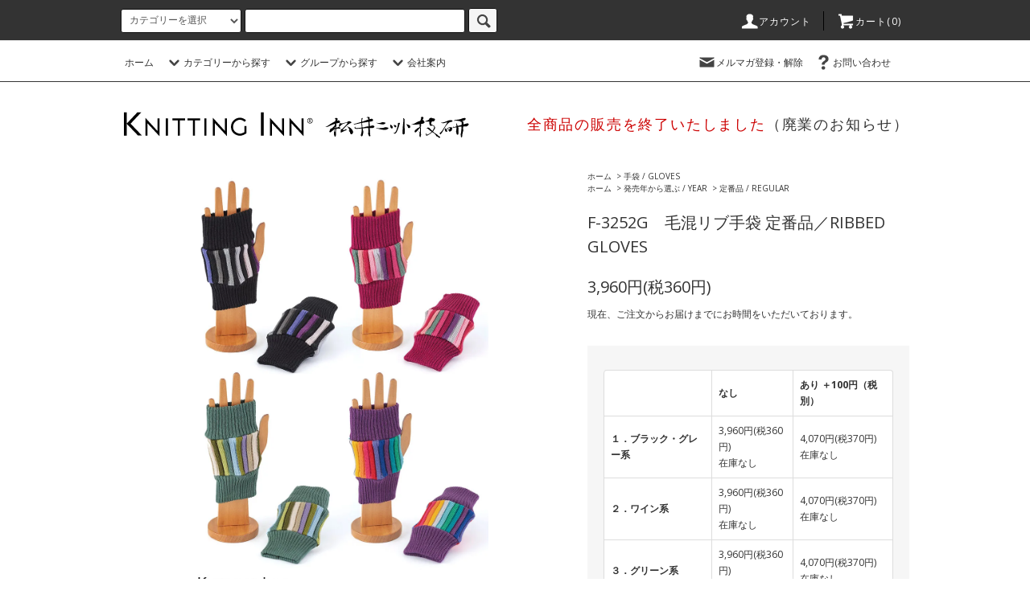

--- FILE ---
content_type: text/html; charset=EUC-JP
request_url: https://www.matsui-knit.com/?pid=107784326
body_size: 12731
content:
<!DOCTYPE html PUBLIC "-//W3C//DTD XHTML 1.0 Transitional//EN" "http://www.w3.org/TR/xhtml1/DTD/xhtml1-transitional.dtd">
<html xmlns:og="http://ogp.me/ns#" xmlns:fb="http://www.facebook.com/2008/fbml" xmlns:mixi="http://mixi-platform.com/ns#" xmlns="http://www.w3.org/1999/xhtml" xml:lang="ja" lang="ja" dir="ltr">
<head>
<meta http-equiv="content-type" content="text/html; charset=euc-jp" />
<meta http-equiv="X-UA-Compatible" content="IE=edge,chrome=1" />
<title>F-3252G　毛混リブ手袋 定番品／RIBBED GLOVES - KNITTING INN 　 松井ニット技研 </title>
<meta name="Keywords" content="F-3252G　毛混リブ手袋 定番品／RIBBED GLOVES,マフラー,ニット,スカーフ,松井,MoMA,美術館" />
<meta name="Description" content="（株）松井ニット技研。群馬県桐生市で明治40年より織物業と営んでいます。ニューヨーク近代美術館でオリジナル製品のマフラーが人気です。" />
<meta name="Author" content="" />
<meta name="Copyright" content="" />
<meta http-equiv="content-style-type" content="text/css" />
<meta http-equiv="content-script-type" content="text/javascript" />
<link rel="stylesheet" href="https://www.matsui-knit.com/css/framework/colormekit.css" type="text/css" />
<link rel="stylesheet" href="https://www.matsui-knit.com/css/framework/colormekit-responsive.css" type="text/css" />
<link rel="stylesheet" href="https://img11.shop-pro.jp/PA01292/576/css/17/index.css?cmsp_timestamp=20250307144625" type="text/css" />
<link rel="stylesheet" href="https://img11.shop-pro.jp/PA01292/576/css/17/product.css?cmsp_timestamp=20250307144625" type="text/css" />

<link rel="alternate" type="application/rss+xml" title="rss" href="https://www.matsui-knit.com/?mode=rss" />
<link rel="alternate" media="handheld" type="text/html" href="https://www.matsui-knit.com/?prid=107784326" />
<script type="text/javascript" src="//ajax.googleapis.com/ajax/libs/jquery/1.11.0/jquery.min.js" ></script>
<meta property="og:title" content="F-3252G　毛混リブ手袋 定番品／RIBBED GLOVES - KNITTING INN 　 松井ニット技研 " />
<meta property="og:description" content="（株）松井ニット技研。群馬県桐生市で明治40年より織物業と営んでいます。ニューヨーク近代美術館でオリジナル製品のマフラーが人気です。" />
<meta property="og:url" content="https://www.matsui-knit.com?pid=107784326" />
<meta property="og:site_name" content="KNITTING INN 　 松井ニット技研 " />
<meta property="og:image" content="https://img11.shop-pro.jp/PA01292/576/product/107784326.jpg?cmsp_timestamp=20221004172059"/>
<!-- Global site tag (gtag.js) - Google Analytics -->
<script async src="https://www.googletagmanager.com/gtag/js?id=GA_MEASUREMENT_ID"></script>
<script>
  window.dataLayer = window.dataLayer || [];
  function gtag(){dataLayer.push(arguments);}
  gtag('js', new Date());

  gtag('config', '250578599');
</script>
<script>
  var Colorme = {"page":"product","shop":{"account_id":"PA01292576","title":"KNITTING INN \u3000 \u677e\u4e95\u30cb\u30c3\u30c8\u6280\u7814 "},"basket":{"total_price":0,"items":[]},"customer":{"id":null},"inventory_control":"option","product":{"shop_uid":"PA01292576","id":107784326,"name":"F-3252G\u3000\u6bdb\u6df7\u30ea\u30d6\u624b\u888b \u5b9a\u756a\u54c1\uff0fRIBBED GLOVES","model_number":"F-3252G","stock_num":0,"sales_price":3600,"sales_price_including_tax":3960,"variants":[{"id":1,"option1_value":"\uff11\uff0e\u30d6\u30e9\u30c3\u30af\u30fb\u30b0\u30ec\u30fc\u7cfb","option2_value":"\u306a\u3057","title":"\uff11\uff0e\u30d6\u30e9\u30c3\u30af\u30fb\u30b0\u30ec\u30fc\u7cfb\u3000\u00d7\u3000\u306a\u3057","model_number":"","stock_num":0,"option_price":3600,"option_price_including_tax":3960,"option_members_price":0,"option_members_price_including_tax":0},{"id":2,"option1_value":"\uff11\uff0e\u30d6\u30e9\u30c3\u30af\u30fb\u30b0\u30ec\u30fc\u7cfb","option2_value":"\u3042\u308a \uff0b100\u5186\uff08\u7a0e\u5225\uff09","title":"\uff11\uff0e\u30d6\u30e9\u30c3\u30af\u30fb\u30b0\u30ec\u30fc\u7cfb\u3000\u00d7\u3000\u3042\u308a \uff0b100\u5186\uff08\u7a0e\u5225\uff09","model_number":"","stock_num":0,"option_price":3700,"option_price_including_tax":4070,"option_members_price":0,"option_members_price_including_tax":0},{"id":3,"option1_value":"\uff12\uff0e\u30ef\u30a4\u30f3\u7cfb","option2_value":"\u306a\u3057","title":"\uff12\uff0e\u30ef\u30a4\u30f3\u7cfb\u3000\u00d7\u3000\u306a\u3057","model_number":"","stock_num":0,"option_price":3600,"option_price_including_tax":3960,"option_members_price":0,"option_members_price_including_tax":0},{"id":4,"option1_value":"\uff12\uff0e\u30ef\u30a4\u30f3\u7cfb","option2_value":"\u3042\u308a \uff0b100\u5186\uff08\u7a0e\u5225\uff09","title":"\uff12\uff0e\u30ef\u30a4\u30f3\u7cfb\u3000\u00d7\u3000\u3042\u308a \uff0b100\u5186\uff08\u7a0e\u5225\uff09","model_number":"","stock_num":0,"option_price":3700,"option_price_including_tax":4070,"option_members_price":0,"option_members_price_including_tax":0},{"id":5,"option1_value":"\uff13\uff0e\u30b0\u30ea\u30fc\u30f3\u7cfb","option2_value":"\u306a\u3057","title":"\uff13\uff0e\u30b0\u30ea\u30fc\u30f3\u7cfb\u3000\u00d7\u3000\u306a\u3057","model_number":"","stock_num":0,"option_price":3600,"option_price_including_tax":3960,"option_members_price":3600,"option_members_price_including_tax":3960},{"id":6,"option1_value":"\uff13\uff0e\u30b0\u30ea\u30fc\u30f3\u7cfb","option2_value":"\u3042\u308a \uff0b100\u5186\uff08\u7a0e\u5225\uff09","title":"\uff13\uff0e\u30b0\u30ea\u30fc\u30f3\u7cfb\u3000\u00d7\u3000\u3042\u308a \uff0b100\u5186\uff08\u7a0e\u5225\uff09","model_number":"","stock_num":0,"option_price":3700,"option_price_including_tax":4070,"option_members_price":3700,"option_members_price_including_tax":4070},{"id":7,"option1_value":"\uff14\uff0e\u30ec\u30a4\u30f3\u30dc\u30fc\u7cfb","option2_value":"\u306a\u3057","title":"\uff14\uff0e\u30ec\u30a4\u30f3\u30dc\u30fc\u7cfb\u3000\u00d7\u3000\u306a\u3057","model_number":"","stock_num":0,"option_price":3600,"option_price_including_tax":3960,"option_members_price":3600,"option_members_price_including_tax":3960},{"id":8,"option1_value":"\uff14\uff0e\u30ec\u30a4\u30f3\u30dc\u30fc\u7cfb","option2_value":"\u3042\u308a \uff0b100\u5186\uff08\u7a0e\u5225\uff09","title":"\uff14\uff0e\u30ec\u30a4\u30f3\u30dc\u30fc\u7cfb\u3000\u00d7\u3000\u3042\u308a \uff0b100\u5186\uff08\u7a0e\u5225\uff09","model_number":"","stock_num":0,"option_price":3700,"option_price_including_tax":4070,"option_members_price":3700,"option_members_price_including_tax":4070}],"category":{"id_big":1799214,"id_small":0},"groups":[{"id":1481772}],"members_price":3600,"members_price_including_tax":3960}};

  (function() {
    function insertScriptTags() {
      var scriptTagDetails = [];
      var entry = document.getElementsByTagName('script')[0];

      scriptTagDetails.forEach(function(tagDetail) {
        var script = document.createElement('script');

        script.type = 'text/javascript';
        script.src = tagDetail.src;
        script.async = true;

        if( tagDetail.integrity ) {
          script.integrity = tagDetail.integrity;
          script.setAttribute('crossorigin', 'anonymous');
        }

        entry.parentNode.insertBefore(script, entry);
      })
    }

    window.addEventListener('load', insertScriptTags, false);
  })();
</script>

<script async src="https://www.googletagmanager.com/gtag/js?id=G-8Y1CRMYMWN"></script>
<script>
  window.dataLayer = window.dataLayer || [];
  function gtag(){dataLayer.push(arguments);}
  gtag('js', new Date());
  
      gtag('config', 'G-8Y1CRMYMWN', (function() {
      var config = {};
      if (Colorme && Colorme.customer && Colorme.customer.id != null) {
        config.user_id = Colorme.customer.id;
      }
      return config;
    })());
  
  </script><script type="text/javascript">
  document.addEventListener("DOMContentLoaded", function() {
    gtag("event", "view_item", {
      currency: "JPY",
      value: Colorme.product.sales_price_including_tax,
      items: [
        {
          item_id: Colorme.product.id,
          item_name: Colorme.product.name
        }
      ]
    });
  });
</script><script async src="https://zen.one/analytics.js"></script>
</head>
<body>
<meta name="colorme-acc-payload" content="?st=1&pt=10029&ut=107784326&at=PA01292576&v=20260121222318&re=&cn=1788ca0ddd656184ead4d230e13907dc" width="1" height="1" alt="" /><script>!function(){"use strict";Array.prototype.slice.call(document.getElementsByTagName("script")).filter((function(t){return t.src&&t.src.match(new RegExp("dist/acc-track.js$"))})).forEach((function(t){return document.body.removeChild(t)})),function t(c){var r=arguments.length>1&&void 0!==arguments[1]?arguments[1]:0;if(!(r>=c.length)){var e=document.createElement("script");e.onerror=function(){return t(c,r+1)},e.src="https://"+c[r]+"/dist/acc-track.js?rev=3",document.body.appendChild(e)}}(["acclog001.shop-pro.jp","acclog002.shop-pro.jp"])}();</script><script src="https://img.shop-pro.jp/tmpl_js/76/jquery.tile.js"></script>
<script src="https://img.shop-pro.jp/tmpl_js/76/jquery.skOuterClick.js"></script>
<script src="https://img.shop-pro.jp/tmpl_js/76/smoothscroll.js"></script>
<script src="https://img.shop-pro.jp/tmpl_js/76/utility.index.js"></script>

<div id="wrapper">
  <div id="header">
    <div class="header_top">
      <div class="header_top_inner container">
        <form action="https://www.matsui-knit.com/" method="GET" class="search_form visible-desktop">
          <input type="hidden" name="mode" value="srh" />
          <select name="cid" class="search_select">
            <option value="">カテゴリーを選択</option>
                          <option value="1799211,0">秋冬マフラー / SCARF</option>
                          <option value="1794323,0">春夏ストール / SCARF</option>
                          <option value="1799213,0">帽子 / CAP</option>
                          <option value="1799214,0">手袋 / GLOVES</option>
                          <option value="1803723,0">バッグ / BAG</option>
                          <option value="2666063,0">ラッピング / WRAPPING</option>
                      </select>
          <input type="text" name="keyword" class="search_box" />
          <button class="btn_search btn btn-xs"><i class="icon-lg-b icon-search"></i></button>
        </form>
        <ul class="header_nav_headline inline visible-desktop">
          <li>
            <a href="https://www.matsui-knit.com/?mode=myaccount"><i class="icon-lg-w icon-user"></i>アカウント</a>
          </li>
                    <li class="headline_viewcart">
            <a href="https://www.matsui-knit.com/cart/proxy/basket?shop_id=PA01292576&shop_domain=matsui-knit.com"><i class="icon-lg-w icon-cart"></i>カート(0)</a>
          </li>
        </ul>
        <div class="header_nav_phone hidden-desktop">
          <span class="nav_btn_phone"><i class="icon-lg-w icon-list"></i>メニュー</span>
          <div class="header_nav_lst_phone">
            <ul class="unstyled">
              <li>
                <a href="https://www.matsui-knit.com/">ホーム</a>
              </li>
              <li>
                <a href="https://www.matsui-knit.com/cart/proxy/basket?shop_id=PA01292576&shop_domain=matsui-knit.com">カートを見る</a>
              </li>
              <li>
                <a href="https://www.matsui-knit.com/?mode=myaccount">アカウント</a>
              </li>
                                            <li>
                  <a href="https://matsui-knit.shop-pro.jp/customer/newsletter/subscriptions/new">メルマガ登録・解除</a>
                </li>
                                          <li>
                <a href="https://matsui-knit.shop-pro.jp/customer/inquiries/new">お問い合わせ</a>
              </li>
            </ul>
          </div>
        </div>
      </div>
    </div>
    <div class="header_mid hidden-phone">
      <div class="header_mid_inner container">
        <div class="header_nav_global">
          <ul class="header_nav_global_left inline">
            <li><a href="https://www.matsui-knit.com/">ホーム</a></li>
            <li class="header_nav_global_left_category">
              <a href="javascript:void(0)"><i class="icon-lg-b icon-chevron_down"></i>カテゴリーから探す</a>
              <div class="header_nav_global_box header_nav_global_box_catogory row">
                <p class="header_nav_global_box_heading col col-lg-3">CATEGORY SEARCH</p>
                <div class="header_nav_global_box_detail col col-lg-9 row">
                                                                                                                                <ul class="row header_nav_global_box_lists col col-lg-4 col-md-4 col-sm-6 col-xs-12 unstyled">
                                        <li>
                      <a href="https://www.matsui-knit.com/?mode=cate&cbid=1799211&csid=0">
                        秋冬マフラー / SCARF
                      </a>
                    </li>
                                                                                                  <li>
                      <a href="https://www.matsui-knit.com/?mode=cate&cbid=1794323&csid=0">
                        春夏ストール / SCARF
                      </a>
                    </li>
                                                                                                  <li>
                      <a href="https://www.matsui-knit.com/?mode=cate&cbid=1799213&csid=0">
                        帽子 / CAP
                      </a>
                    </li>
                                                                                                  <li>
                      <a href="https://www.matsui-knit.com/?mode=cate&cbid=1799214&csid=0">
                        手袋 / GLOVES
                      </a>
                    </li>
                                                                                                  <li>
                      <a href="https://www.matsui-knit.com/?mode=cate&cbid=1803723&csid=0">
                        バッグ / BAG
                      </a>
                    </li>
                                                                                                  <li>
                      <a href="https://www.matsui-knit.com/?mode=cate&cbid=2666063&csid=0">
                        ラッピング / WRAPPING
                      </a>
                    </li>
                                                              </ul>
                                                      </div>
              </div>
            </li>
                                          <li class="header_nav_global_left_group">
                  <a href="javascript:void(0)"><i class="icon-lg-b icon-chevron_down"></i>グループから探す</a>
                  <div class="header_nav_global_box header_nav_global_box_group row">
                    <p class="header_nav_global_box_heading col col-lg-3">GROUP SEARCH</p>
                    <div class="header_nav_global_box_detail col col-lg-9 row">
                                                                                    <ul class="row header_nav_global_box_lists col col-lg-4 col-md-4 col-sm-6 col-xs-12 unstyled">
                            <li>
                <a href="https://www.matsui-knit.com/?mode=grp&gid=1479212">
                  新作 / NEW
                </a>
              </li>
                                                                    <li>
                <a href="https://www.matsui-knit.com/?mode=grp&gid=1481751">
                  発売年から選ぶ / YEAR
                </a>
              </li>
                                                                    <li>
                <a href="https://www.matsui-knit.com/?mode=grp&gid=1481764">
                  素材から選ぶ / FABRIC
                </a>
              </li>
                                                  </ul>
                    </div>
                  </div>
                </li>
                                                    <li class="header_nav_global_left_contents">
                <a href="javascript:void(0)"><i class="icon-lg-b icon-chevron_down"></i>会社案内</a>
                <div class="header_nav_global_box header_nav_global_box_contents row">
                  <p class="header_nav_global_box_heading col col-lg-3">ABOUT</p>
                  <div class="header_nav_global_box_detail col col-lg-9 row">
                                          <ul class="col col-lg-12 row unstyled">                        <li>
                          <a href="https://www.matsui-knit.com/?mode=f1">
                            ニットについて / ABOUT
                          </a>
                        </li>
                                                                                        <li>
                          <a href="https://www.matsui-knit.com/?mode=f3">
                            会社案内 / COMPANY
                          </a>
                        </li>
                                                                                        <li>
                          <a href="https://www.matsui-knit.com/?mode=f5">
                            メディア / MEDIA
                          </a>
                        </li>
                      </ul>                                      </div>
                </div>
              </li>
            			
          </ul>
          <ul class="header_nav_global_right inline">
            <li class="visible-desktop"><a href="https://matsui-knit.shop-pro.jp/customer/newsletter/subscriptions/new"><i class="icon-lg-b icon-mail"></i>メルマガ登録・解除</a></li>                        <li class="visible-desktop"><a href="https://matsui-knit.shop-pro.jp/customer/inquiries/new"><i class="icon-lg-b icon-help"></i>お問い合わせ</a></li>
            <li>



                                                            <ul class="header_nav_global_social inline">
                  
                  
                  
                  
                </ul>
            


            </li>
          </ul>
        </div>
      </div>
    </div>
    <div class="header_btm container clearfix">
              <h1 class="header_logo"><a href="https://www.matsui-knit.com/"><img src="https://img11.shop-pro.jp/PA01292/576/PA01292576.png?cmsp_timestamp=20250213181314" alt="KNITTING INN 　 松井ニット技研 " /></a></h1>
      


                                    <p class="header_lead">全商品の販売を終了いたしました<a href="https://design-you.me/matsui-knit/20250301information.pdf">（廃業のお知らせ）</a></p>

      


                                    <ul class="header_nav_global_social inline visible-phone">
            
            
            
            
          </ul>
      


          </div>
  </div>
  <div class="main row">
    <div id="contents" class="contents contents_detail col col-md-9 col-sm-12">
      <script src="https://img.shop-pro.jp/tmpl_js/76/utility.product.js"></script>

<div id="product" class="product">
      <form name="product_form" method="post" action="https://www.matsui-knit.com/cart/proxy/basket/items/add">
      <div class="product_area clearfix">
        <div class="product_area_left col col-md-7 col-sm-12">
          
          <div class="container-section product_img col col-md-12 col-lg-12">
            <div class="product_img_main">
                              <img src="https://img11.shop-pro.jp/PA01292/576/product/107784326.jpg?cmsp_timestamp=20221004172059" class="product_img_main_img" alt="" />
                          </div>
                          <div class="product_img_thumb">
                <ul class="row">
                                      <li class="col col-lg-2">
                      <img src="https://img11.shop-pro.jp/PA01292/576/product/107784326.jpg?cmsp_timestamp=20221004172059" class="product_img_thumb_img" />
                    </li>
                                                                              <li class="col col-lg-2">
                        <img src="https://img11.shop-pro.jp/PA01292/576/product/107784326_o1.jpg?cmsp_timestamp=20221004172059" class="product_img_thumb_img" />
                      </li>
                                                                                <li class="col col-lg-2">
                        <img src="https://img11.shop-pro.jp/PA01292/576/product/107784326_o2.jpg?cmsp_timestamp=20221004172059" class="product_img_thumb_img" />
                      </li>
                                                                                <li class="col col-lg-2">
                        <img src="https://img11.shop-pro.jp/PA01292/576/product/107784326_o3.jpg?cmsp_timestamp=20221004172059" class="product_img_thumb_img" />
                      </li>
                                                                                <li class="col col-lg-2">
                        <img src="https://img11.shop-pro.jp/PA01292/576/product/107784326_o4.jpg?cmsp_timestamp=20221004172059" class="product_img_thumb_img" />
                      </li>
                                                                                <li class="col col-lg-2">
                        <img src="https://img11.shop-pro.jp/PA01292/576/product/107784326_o5.jpg?cmsp_timestamp=20170922164601" class="product_img_thumb_img" />
                      </li>
                                                                                <li class="col col-lg-2">
                        <img src="https://img11.shop-pro.jp/PA01292/576/product/107784326_o6.jpg?cmsp_timestamp=20170922164601" class="product_img_thumb_img" />
                      </li>
                                                                                <li class="col col-lg-2">
                        <img src="https://img11.shop-pro.jp/PA01292/576/product/107784326_o7.jpg?cmsp_timestamp=20170922164601" class="product_img_thumb_img" />
                      </li>
                                                                                <li class="col col-lg-2">
                        <img src="https://img11.shop-pro.jp/PA01292/576/product/107784326_o8.jpg?cmsp_timestamp=20170922164601" class="product_img_thumb_img" />
                      </li>
                                                                                                                                                                                                                                                                                                                                                                                                                                                                                                                                                                                                                                                                                                                                                                                                                                                                                                                                                                                                                                                                                                                                                                                                                                                                                                                                                                                                                                                                                                                                                                                                                                                                            </ul>
              </div>
                      </div>
          
          
                      <div class="together_product hidden-phone">
              <h2 class="together_product_heading heading">一緒に購入されている商品</h2>
              <ul class="together_product_lists row unstyled">
                                  <li class="together_product_list col col-lg-4">
                    <a href="?pid=107732577">
                                              <img src="https://img11.shop-pro.jp/PA01292/576/product/107732577_th.jpg?cmsp_timestamp=20180914212502" alt="F-3252M　毛混リブマフラー 定番品／RIBBED SCARF" class="together_product_list_img show item_img" />
                                          </a>
                    <a href="?pid=107732577">
                      <span class="item_name show">F-3252M　毛混リブマフラー 定番品／RIBBED SCARF</span>
                    </a>
                    <span class="item_price show">6,050円(税550円)</span>
                  </li>
                                  <li class="together_product_list col col-lg-4">
                    <a href="?pid=107732603">
                                              <img src="https://img11.shop-pro.jp/PA01292/576/product/107732603_th.jpg?cmsp_timestamp=20180914213312" alt="F-3252K　毛混リブ子どもマフラー 定番品／RIBBED SCARF FOR KIDS" class="together_product_list_img show item_img" />
                                          </a>
                    <a href="?pid=107732603">
                      <span class="item_name show">F-3252K　毛混リブ子どもマフラー 定番品／RIBBED SCARF FOR KIDS</span>
                    </a>
                    <span class="item_price show">4,400円(税400円)</span>
                  </li>
                                  <li class="together_product_list col col-lg-4">
                    <a href="?pid=107784300">
                                              <img src="https://img11.shop-pro.jp/PA01292/576/product/107784300_th.jpg?cmsp_timestamp=20180911204200" alt="F-3252C　毛混リブ帽子 定番品／RIBBED CAP" class="together_product_list_img show item_img" />
                                          </a>
                    <a href="?pid=107784300">
                      <span class="item_name show">F-3252C　毛混リブ帽子 定番品／RIBBED CAP</span>
                    </a>
                    <span class="item_price show">4,400円(税400円)</span>
                  </li>
                              </ul>
            </div>
                    
        </div>
        <div class="product_area_right col col-md-5 col-sm-12">
          
          <ul class="pankuzu_lists inline container">
            <li class="pankuzu_list"><a href="https://www.matsui-knit.com/">ホーム</a></li>
                          <li class="pankuzu_list">&nbsp;&gt;&nbsp;<a href="?mode=cate&cbid=1799214&csid=0">手袋 / GLOVES</a></li>
                                  </ul>
                      <ul class="pankuzu_lists inline container">
              <li class="pankuzu_list"><a href="https://www.matsui-knit.com/">ホーム</a></li>
                                                              <li class="pankuzu_list">&nbsp;&gt;&nbsp;<a href="https://www.matsui-knit.com/?mode=grp&gid=1481751">発売年から選ぶ / YEAR</a></li>
                                                              <li class="pankuzu_list">&nbsp;&gt;&nbsp;<a href="https://www.matsui-knit.com/?mode=grp&gid=1481772">定番品 / REGULAR</a></li>
                          </ul>
                    

          <div id="product_detail_area" class="product_detail_area">
            
            <!--<ul class="inline unstyled product_belong_lists">
                              <li class="product_belong_list">
                  <a href="?mode=cate&cbid=1799214&csid=0" class="product_belong_list_link">手袋 / GLOVES</a>
                </li>
                                                                                  <li class="product_belong_list">
                      <a href="https://www.matsui-knit.com/?mode=grp&gid=1481751" class="product_belong_list_link">発売年から選ぶ / YEAR</a>
                    </li>
                                      <li class="product_belong_list">
                      <a href="https://www.matsui-knit.com/?mode=grp&gid=1481772" class="product_belong_list_link">定番品 / REGULAR</a>
                    </li>
                                                            </ul>-->
            

            
            <h2 class="product_name">F-3252G　毛混リブ手袋 定番品／RIBBED GLOVES</h2>
            

            
            <!--              <p class="product_model">F-3252G</p>
            -->
            

            
            <p class="product_price_area">
                              <span class="product_price">3,960円(税360円)</span>
                          </p>
                        <!--              <p class="product_price_establish">定価&nbsp;3,960円(税360円)</p>
            -->
                        
						<p style="margin-top:10px; font-size:12px;">現在、ご注文からお届けまでにお時間をいただいております。</p>
          </div>

          <div class="product_cart_area">
            
                          <div class="product_cart_option row">
                              <div id="prd-opt-table" class="txt_c">
                  <table id="option_tbl"><tr class="stock_head"><td class="none">&nbsp;</td><th class="cell_1">なし</th><th class="cell_1">あり ＋100円（税別）</th></tr><tr><th class="cell_1">１．ブラック・グレー系</th><td class="cell_2"><span class="table_price">3,960円(税360円)</span><br /><span class="stock_zero">在庫なし</span></td><td class="cell_2"><span class="table_price">4,070円(税370円)</span><br /><span class="stock_zero">在庫なし</span></td></tr><tr><th class="cell_1">２．ワイン系</th><td class="cell_2"><span class="table_price">3,960円(税360円)</span><br /><span class="stock_zero">在庫なし</span></td><td class="cell_2"><span class="table_price">4,070円(税370円)</span><br /><span class="stock_zero">在庫なし</span></td></tr><tr><th class="cell_1">３．グリーン系</th><td class="cell_2"><span class="table_price">3,960円(税360円)</span><br /><span class="stock_zero">在庫なし</span></td><td class="cell_2"><span class="table_price">4,070円(税370円)</span><br /><span class="stock_zero">在庫なし</span></td></tr><tr><th class="cell_1">４．レインボー系</th><td class="cell_2"><span class="table_price">3,960円(税360円)</span><br /><span class="stock_zero">在庫なし</span></td><td class="cell_2"><span class="table_price">4,070円(税370円)</span><br /><span class="stock_zero">在庫なし</span></td></tr></table>
                </div>
                <div id="prd-opt-select">
                                      <div class="product_cart_select_box col col-lg-12">
                      <div class="product_cart_select_name">カラー</div>
                      <select name="option1" class="product_cart_select">
                        <option label="１．ブラック・グレー系" value="62491825,0">１．ブラック・グレー系</option>
<option label="２．ワイン系" value="62491825,1">２．ワイン系</option>
<option label="３．グリーン系" value="62491825,2">３．グリーン系</option>
<option label="４．レインボー系" value="62491825,3">４．レインボー系</option>

                      </select>
                    </div>
                                      <div class="product_cart_select_box col col-lg-12">
                      <div class="product_cart_select_name">ラッピング</div>
                      <select name="option2" class="product_cart_select">
                        <option label="なし" value="62491826,0">なし</option>
<option label="あり ＋100円（税別）" value="62491826,1">あり ＋100円（税別）</option>

                      </select>
                    </div>
                                  </div>
                            </div>
                        
            
            <div class="product_cart_order row">
                              <div class="col col-lg-12">
                                      <button class="btn btn-block btn-soldout" type="button" disabled="disabled">完売</button>
                                  </div>
                            <p class="stock_error hide"></p>
            </div>
            
            <ul class="product_related_lists unstyled">
                              <li class="product_related_list"><a href="javascript:gf_OpenNewWindow('?mode=opt&pid=107784326','option','width=600:height=500');">オプションの値段詳細</a></li>
                            <li class="product_related_list"><a href="https://www.matsui-knit.com/?mode=sk#cancel">返品について</a></li>
              <li class="product_related_list"><a href="https://www.matsui-knit.com/?mode=sk#info">特定商取引法に基づく表記</a></li>
            </ul>
          </div>

          
          <ul class="product_social_lists unstyled">
            <li>
              <div class="line-it-button" data-lang="ja" data-type="share-a" data-ver="3"
                         data-color="default" data-size="small" data-count="false" style="display: none;"></div>
                       <script src="https://www.line-website.com/social-plugins/js/thirdparty/loader.min.js" async="async" defer="defer"></script>
              
              <a href="https://twitter.com/share" class="twitter-share-button" data-url="https://www.matsui-knit.com/?pid=107784326" data-text="" data-lang="ja" >ツイート</a>
<script charset="utf-8">!function(d,s,id){var js,fjs=d.getElementsByTagName(s)[0],p=/^http:/.test(d.location)?'http':'https';if(!d.getElementById(id)){js=d.createElement(s);js.id=id;js.src=p+'://platform.twitter.com/widgets.js';fjs.parentNode.insertBefore(js,fjs);}}(document, 'script', 'twitter-wjs');</script>
            </li>
          </ul>
          

          
                    <ul class="product_related_lists unstyled">
            <li class="product_related_list">
              <a href="mailto:?subject=%E3%80%90KNITTING%20INN%20%E3%80%80%20%E6%9D%BE%E4%BA%95%E3%83%8B%E3%83%83%E3%83%88%E6%8A%80%E7%A0%94%20%E3%80%91%E3%81%AE%E3%80%8CF-3252G%E3%80%80%E6%AF%9B%E6%B7%B7%E3%83%AA%E3%83%96%E6%89%8B%E8%A2%8B%20%E5%AE%9A%E7%95%AA%E5%93%81%EF%BC%8FRIBBED%20GLOVES%E3%80%8D%E3%81%8C%E3%81%8A%E3%81%99%E3%81%99%E3%82%81%E3%81%A7%E3%81%99%EF%BC%81&body=%0D%0A%0D%0A%E2%96%A0%E5%95%86%E5%93%81%E3%80%8CF-3252G%E3%80%80%E6%AF%9B%E6%B7%B7%E3%83%AA%E3%83%96%E6%89%8B%E8%A2%8B%20%E5%AE%9A%E7%95%AA%E5%93%81%EF%BC%8FRIBBED%20GLOVES%E3%80%8D%E3%81%AEURL%0D%0Ahttps%3A%2F%2Fwww.matsui-knit.com%2F%3Fpid%3D107784326%0D%0A%0D%0A%E2%96%A0%E3%82%B7%E3%83%A7%E3%83%83%E3%83%97%E3%81%AEURL%0Ahttps%3A%2F%2Fwww.matsui-knit.com%2F"><i class="icon-lg-b icon-chevron_left"></i>この商品を友達に教える</a>
            </li>
            <li class="product_related_list">
              <a href="https://matsui-knit.shop-pro.jp/customer/products/107784326/inquiries/new"><i class="icon-lg-b icon-chevron_left"></i>この商品について問い合わせる</a>
            </li>
            <li class="product_related_list">
              <a href="https://www.matsui-knit.com/?mode=cate&cbid=1799214&csid=0"><i class="icon-lg-b icon-chevron_left"></i>買い物を続ける</a>
            </li>
          </ul>
          

        </div>
      </div>
      <div class="row">



                                                                          <ul class="product_tabs row">
            <li id="product_panel_explain" class="product_tab active col col-lg-6">
              <a href="#">商品説明</a>
            </li>
            <li id="product_panel_image" class="product_tab col col-lg-6">
              <a href="#">イメージ</a>
            </li>
                      </ul>
          <div class="product_panels">
              <div class="product_panel_explain product_panel active">
                
                                  <div class="product_explain">
                    数少ない低速ラッセル編機で、糸にやさしくソフトに職人が編み上げました。<br>
<br>
<b>４種類のカラーがございます。オプションよりお選びください。</b><br>
※実際の色合いと異なる場合があります<br>
<br>
●素材<br>
アクリル70%、毛30%<br>
70% ACRYLIC 30% WOOL<br>
<br>
●サイズ<br>
フリーサイズ<br>
ONE SIZE<br>
<br>
【日本製】<br>
<br>
同じカラーのマフラー・帽子もあります<br>
≫ <a href="http://www.matsui-knit.com/?pid=107732577">マフラー</a>　
≫ <a href="http://www.matsui-knit.com/?pid=107732603">子どもマフラー</a>　
≫ <a href="http://www.matsui-knit.com/?pid=107784300">帽子</a>
<br>
<br>
■合計9,900円以上で送料無料<br>
■全商品 代引手数料無料<br>
■ギフト用ラッピングを100円（税別）にて承ります<br>
                  </div>
                                
              </div>
              <div class="product_panel_image product_panel">
                
                                  <div class="product_img_sub">
                    <ul class="row">
                                              <li class="col col-lg-12">
                          <img src="https://img11.shop-pro.jp/PA01292/576/product/107784326.jpg?cmsp_timestamp=20221004172059" class="product_img_sub_img" />
                        </li>
                                                                                              <li class="col col-lg-12">
                            <img src="https://img11.shop-pro.jp/PA01292/576/product/107784326_o1.jpg?cmsp_timestamp=20221004172059" class="product_img_sub_img" />
                          </li>
                                                                                                <li class="col col-lg-12">
                            <img src="https://img11.shop-pro.jp/PA01292/576/product/107784326_o2.jpg?cmsp_timestamp=20221004172059" class="product_img_sub_img" />
                          </li>
                                                                                                <li class="col col-lg-12">
                            <img src="https://img11.shop-pro.jp/PA01292/576/product/107784326_o3.jpg?cmsp_timestamp=20221004172059" class="product_img_sub_img" />
                          </li>
                                                                                                <li class="col col-lg-12">
                            <img src="https://img11.shop-pro.jp/PA01292/576/product/107784326_o4.jpg?cmsp_timestamp=20221004172059" class="product_img_sub_img" />
                          </li>
                                                                                                <li class="col col-lg-12">
                            <img src="https://img11.shop-pro.jp/PA01292/576/product/107784326_o5.jpg?cmsp_timestamp=20170922164601" class="product_img_sub_img" />
                          </li>
                                                                                                <li class="col col-lg-12">
                            <img src="https://img11.shop-pro.jp/PA01292/576/product/107784326_o6.jpg?cmsp_timestamp=20170922164601" class="product_img_sub_img" />
                          </li>
                                                                                                <li class="col col-lg-12">
                            <img src="https://img11.shop-pro.jp/PA01292/576/product/107784326_o7.jpg?cmsp_timestamp=20170922164601" class="product_img_sub_img" />
                          </li>
                                                                                                <li class="col col-lg-12">
                            <img src="https://img11.shop-pro.jp/PA01292/576/product/107784326_o8.jpg?cmsp_timestamp=20170922164601" class="product_img_sub_img" />
                          </li>
                                                                                                                                                                                                                                                                                                                                                                                                                                                                                                                                                                                                                                                                                                                                                                                                                                                                                                                                                                                                                                                                                                                                                                                                                                                                                                                                                                                                                                                                                                                                                                                                                                                                                                                                                                                                                                                                                                                                                                                                                                </ul>
                    <div class="container">
                      <a href="#product_detail_area" class="btn btn-lg btn-addcart btn_pis_width">
                        <i class="icon-lg-w icon-cart"></i><span>この商品を購入する</span>
                      </a>
                    </div>
                  </div>
                                
              </div>
                        </div>
                


        
                  <div class="together_product visible-phone">
            <h2 class="together_product_heading heading">一緒に購入されている商品</h2>
            <ul class="together_product_lists row unstyled">
                              <li class="together_product_list col col-lg-4">
                  <a href="?pid=107732577">
                                          <img src="https://img11.shop-pro.jp/PA01292/576/product/107732577_th.jpg?cmsp_timestamp=20180914212502" alt="F-3252M　毛混リブマフラー 定番品／RIBBED SCARF" class="together_product_list_img show item_img" />
                                      </a>
                  <a href="?pid=107732577">
                    <span class="item_name show">F-3252M　毛混リブマフラー 定番品／RIBBED SCARF</span>
                  </a>
                  <span class="item_price show">6,050円(税550円)</span>
                </li>
                              <li class="together_product_list col col-lg-4">
                  <a href="?pid=107732603">
                                          <img src="https://img11.shop-pro.jp/PA01292/576/product/107732603_th.jpg?cmsp_timestamp=20180914213312" alt="F-3252K　毛混リブ子どもマフラー 定番品／RIBBED SCARF FOR KIDS" class="together_product_list_img show item_img" />
                                      </a>
                  <a href="?pid=107732603">
                    <span class="item_name show">F-3252K　毛混リブ子どもマフラー 定番品／RIBBED SCARF FOR KIDS</span>
                  </a>
                  <span class="item_price show">4,400円(税400円)</span>
                </li>
                              <li class="together_product_list col col-lg-4">
                  <a href="?pid=107784300">
                                          <img src="https://img11.shop-pro.jp/PA01292/576/product/107784300_th.jpg?cmsp_timestamp=20180911204200" alt="F-3252C　毛混リブ帽子 定番品／RIBBED CAP" class="together_product_list_img show item_img" />
                                      </a>
                  <a href="?pid=107784300">
                    <span class="item_name show">F-3252C　毛混リブ帽子 定番品／RIBBED CAP</span>
                  </a>
                  <span class="item_price show">4,400円(税400円)</span>
                </li>
                          </ul>
          </div>
                

      </div>
      <input type="hidden" name="user_hash" value="28b6e7046d3ab43c6b5b3f826f91a21d"><input type="hidden" name="members_hash" value="28b6e7046d3ab43c6b5b3f826f91a21d"><input type="hidden" name="shop_id" value="PA01292576"><input type="hidden" name="product_id" value="107784326"><input type="hidden" name="members_id" value=""><input type="hidden" name="back_url" value="https://www.matsui-knit.com/?pid=107784326"><input type="hidden" name="reference_token" value="dcf23490bfb14e739306c14514280df7"><input type="hidden" name="shop_domain" value="matsui-knit.com">
    </form>
  </div>

  <div class="hide">
    <div class="prd-opt-select">
              <div class="product_cart_select_box col col-lg-12">
          <div class="product_cart_select_name">カラー</div>
          <select name="option1" class="product_cart_select">
            <option label="１．ブラック・グレー系" value="62491825,0">１．ブラック・グレー系</option>
<option label="２．ワイン系" value="62491825,1">２．ワイン系</option>
<option label="３．グリーン系" value="62491825,2">３．グリーン系</option>
<option label="４．レインボー系" value="62491825,3">４．レインボー系</option>

          </select>
        </div>
              <div class="product_cart_select_box col col-lg-12">
          <div class="product_cart_select_name">ラッピング</div>
          <select name="option2" class="product_cart_select">
            <option label="なし" value="62491826,0">なし</option>
<option label="あり ＋100円（税別）" value="62491826,1">あり ＋100円（税別）</option>

          </select>
        </div>
          </div>
    <div class="prd-opt-table">
      <table id="option_tbl"><tr class="stock_head"><td class="none">&nbsp;</td><th class="cell_1">なし</th><th class="cell_1">あり ＋100円（税別）</th></tr><tr><th class="cell_1">１．ブラック・グレー系</th><td class="cell_2"><span class="table_price">3,960円(税360円)</span><br /><span class="stock_zero">在庫なし</span></td><td class="cell_2"><span class="table_price">4,070円(税370円)</span><br /><span class="stock_zero">在庫なし</span></td></tr><tr><th class="cell_1">２．ワイン系</th><td class="cell_2"><span class="table_price">3,960円(税360円)</span><br /><span class="stock_zero">在庫なし</span></td><td class="cell_2"><span class="table_price">4,070円(税370円)</span><br /><span class="stock_zero">在庫なし</span></td></tr><tr><th class="cell_1">３．グリーン系</th><td class="cell_2"><span class="table_price">3,960円(税360円)</span><br /><span class="stock_zero">在庫なし</span></td><td class="cell_2"><span class="table_price">4,070円(税370円)</span><br /><span class="stock_zero">在庫なし</span></td></tr><tr><th class="cell_1">４．レインボー系</th><td class="cell_2"><span class="table_price">3,960円(税360円)</span><br /><span class="stock_zero">在庫なし</span></td><td class="cell_2"><span class="table_price">4,070円(税370円)</span><br /><span class="stock_zero">在庫なし</span></td></tr></table>
    </div>
  </div>
    </div>
    <div id="side" class="side col col-md-3 col-sm-12 hidden-phone">
          </div>
    <div id="side" class="side col col-lg-3 col-sm-12 visible-phone">
      
                        <div class="side_category">
            <h3 class="heading side_category_heading">CATEGORY</h3>
            <ul class="lists side_category_lists unstyled">
                              <li class="list side_category_list">
                  <a href="https://www.matsui-knit.com/?mode=cate&cbid=1799211&csid=0" class="list_link show">
                    <span class="list_icon_arrow icon-lg-b icon-chevron_right"></span>
                    <span class="list_link_name">秋冬マフラー / SCARF</span>
                  </a>
                                                            <ul class="lists side_subcategory_lists unstyled">
                        <li class="list side_subcategory_list visible-phone">
                          <a href="https://www.matsui-knit.com/?mode=cate&cbid=1799211&csid=0" class="list_link show">
                            <span class="list_icon_arrow icon-lg-b icon-chevron_right"></span>
                            <span class="list_link_name">全ての秋冬マフラー / SCARF</span>
                          </a>
                        </li>
                                        <li class="list side_subcategory_list">
                      <a href="https://www.matsui-knit.com/?mode=cate&cbid=1799211&csid=11" class="list_link show">
                        <span class="list_icon_arrow icon-lg-b icon-chevron_right visible-phone"></span>
                        <span class="list_link_name">リブ / RIBBED</span>
                      </a>
                    </li>
                                                                              <li class="list side_subcategory_list">
                      <a href="https://www.matsui-knit.com/?mode=cate&cbid=1799211&csid=12" class="list_link show">
                        <span class="list_icon_arrow icon-lg-b icon-chevron_right visible-phone"></span>
                        <span class="list_link_name">新デザイン / NEW DESIGN</span>
                      </a>
                    </li>
                                                                              <li class="list side_subcategory_list">
                      <a href="https://www.matsui-knit.com/?mode=cate&cbid=1799211&csid=13" class="list_link show">
                        <span class="list_icon_arrow icon-lg-b icon-chevron_right visible-phone"></span>
                        <span class="list_link_name">子ども用 / FOR KIDS</span>
                      </a>
                    </li>
                    </ul>                                  </li>
                              <li class="list side_category_list">
                  <a href="https://www.matsui-knit.com/?mode=cate&cbid=1794323&csid=0" class="list_link show">
                    <span class="list_icon_arrow icon-lg-b icon-chevron_right"></span>
                    <span class="list_link_name">春夏ストール / SCARF</span>
                  </a>
                                  </li>
                              <li class="list side_category_list">
                  <a href="https://www.matsui-knit.com/?mode=cate&cbid=1799213&csid=0" class="list_link show">
                    <span class="list_icon_arrow icon-lg-b icon-chevron_right"></span>
                    <span class="list_link_name">帽子 / CAP</span>
                  </a>
                                  </li>
                              <li class="list side_category_list">
                  <a href="https://www.matsui-knit.com/?mode=cate&cbid=1799214&csid=0" class="list_link show">
                    <span class="list_icon_arrow icon-lg-b icon-chevron_right"></span>
                    <span class="list_link_name">手袋 / GLOVES</span>
                  </a>
                                  </li>
                              <li class="list side_category_list">
                  <a href="https://www.matsui-knit.com/?mode=cate&cbid=1803723&csid=0" class="list_link show">
                    <span class="list_icon_arrow icon-lg-b icon-chevron_right"></span>
                    <span class="list_link_name">バッグ / BAG</span>
                  </a>
                                  </li>
                              <li class="list side_category_list">
                  <a href="https://www.matsui-knit.com/?mode=cate&cbid=2666063&csid=0" class="list_link show">
                    <span class="list_icon_arrow icon-lg-b icon-chevron_right"></span>
                    <span class="list_link_name">ラッピング / WRAPPING</span>
                  </a>
                                  </li>
                          </ul>
          </div>
                                                                                          
      
                        <div class="side_group">
            <h3 class="side_group_heading heading">GROUP</h3>
            <ul class="side_group_lists lists unstyled">
                      <li class="side_group_list list">
                <a href="https://www.matsui-knit.com/?mode=grp&gid=1479212" class="list_link show">
                  <span class="list_icon_arrow icon-lg-b icon-chevron_right"></span>
                  <span class="list_link_name">新作 / NEW</span>
                </a>
              </li>
                                    <li class="side_group_list list">
                <a href="https://www.matsui-knit.com/?mode=grp&gid=1481751" class="list_link show">
                  <span class="list_icon_arrow icon-lg-b icon-chevron_right"></span>
                  <span class="list_link_name">発売年から選ぶ / YEAR</span>
                </a>
              </li>
                                    <li class="side_group_list list">
                <a href="https://www.matsui-knit.com/?mode=grp&gid=1481764" class="list_link show">
                  <span class="list_icon_arrow icon-lg-b icon-chevron_right"></span>
                  <span class="list_link_name">素材から選ぶ / FABRIC</span>
                </a>
              </li>
                    </ul>
          </div>
                    
      
                                    <div class="side_freepage">
              <h3 class="side_freepage_heading heading">ABOUT</h3>
              <ul class="side_freepage_lists lists unstyled ">
                          <li class="side_freepage_list list">
                  <a href="https://www.matsui-knit.com/?mode=f1" class="list_link show">
                    ニットについて / ABOUT
                  </a>
                </li>
                                            <li class="side_freepage_list list">
                  <a href="https://www.matsui-knit.com/?mode=f3" class="list_link show">
                    会社案内 / COMPANY
                  </a>
                </li>
                                            <li class="side_freepage_list list">
                  <a href="https://www.matsui-knit.com/?mode=f5" class="list_link show">
                    メディア / MEDIA
                  </a>
                </li>
                        </ul>
            </div>
                              
    </div>
  </div>
  <div id="footer" class="footer">
          
            
      
            
    
    
        




                            <!--<div class="footer_inner footer_banner">  
          <ul class="row unstyled">
            <li class="col col-sm-6 col-lg-3"><a href=""><img src="//img.shop-pro.jp/tmpl_img/76/footer_banner.png" alt="左から1番目のバナーの説明文" /></a></li>
            <li class="col col-sm-6 col-lg-3"><a href=""><img src="//img.shop-pro.jp/tmpl_img/76/footer_banner.png" alt="左から2番目のバナーの説明文" /></a></li>
            <li class="col col-sm-6 col-lg-3"><a href=""><img src="//img.shop-pro.jp/tmpl_img/76/footer_banner.png" alt="左から3番目のバナーの説明文" /></a></li>
            <li class="col col-sm-6 col-lg-3"><a href=""><img src="//img.shop-pro.jp/tmpl_img/76/footer_banner.png" alt="左から4番目のバナーの説明文" /></a></li>
          </ul>
        </div>-->
    

                    
    <div class="footer_pagetop">
      <a href="#header"><span class="footer_pagetop_icon icon-lg-w icon-chevron_up"></span></a>
    </div>
                          <div class="footer_notice">
      <!--<div class="footer_inner row hidden-phone">
                  <div class="col col-lg-3">
            <h3 class="footer_notice_heading heading">返品について</h3>
            <dl class="footer_notice_lists">
                              <dt class="footer_notice_list_dt">返品期限</dt>
                <dd class="footer_notice_list_dd">返品・交換の場合は【商品到着後3日以内】にメールまたはお電話またはFAXにて至急ご連絡ください<br>
商品の品質には万全の注意を払っておりますが、当社に原因のある不良商品、または注文と異なる商品が到着した場合は、当社負担にて交換させていただきます<br>
<br>
以下の場合、返品・交換をお受けできませんのでご了承ください<br>
・一度ご使用になられた商品<br>
・お客様の責任で傷や汚れが生じた商品<br>
・商品到着後4日以上経過した商品&nbsp;</dd>
                                            <dt class="footer_notice_list_dt">返品送料</dt>
                <dd class="footer_notice_list_dd">当社に原因のある不良商品についてのみ当社が負担させていただきます。<br>
お客様都合による返品につきましてはお客様のご負担とさせていただきます。&nbsp;</dd>
                                            <dt class="footer_notice_list_dt">不良品</dt>
                <dd class="footer_notice_list_dd">商品の品質には万全の注意を払っておりますが、当社に原因のある不良商品または注文と異なる商品が到着した場合は、当社負担にて交換させていただきます。<br>
返品・交換の場合は【商品到着後3日以内】にメールまたはお電話またはFAXにて至急ご連絡ください。<br>
なお、一度ご使用になられた商品、お客様の責任で傷や汚れが生じた商品、商品到着後4日以上経過した商品についての返品、交換はお受けできなくなりますのでご了承ください。&nbsp;</dd>
                           </dl>
          </div>
                          <div class="col col-lg-3">
            <h3 class="footer_notice_heading heading">配送・送料について</h3>
            <dl class="footer_notice_lists">
                              <dt class="footer_notice_list_dt">ヤマト運輸</dt>
                <dd class="footer_notice_list_dd">
                                    ●お買い上げ金額が9,900円（税込）以上の場合<br />
<span style="color:#ff0000">送料無料</span><br />
<br />
●お買い上げ金額が9,900円（税込）未満の場合<br />
送り先の地域により下記をご参照ください<br />
--<br />
825円<br />
北海道<br />
--<br />
462円<br />
青森県　秋田県　岩手県　宮城県　山形県　福島県　東京都　埼玉県　群馬県　栃木県　山梨県　茨城県　千葉県　神奈川県　新潟県　長野県　富山県　石川県　福井県　静岡県　愛知県　三重県　岐阜県　大阪府　京都府　奈良県　滋賀県　兵庫県　和歌山県<br />
--<br />
660円<br />
島根県　鳥取県　山口県　広島県　岡山県　愛媛県　香川県　高知県　徳島県<br />
--<br />
825円<br />
福岡県　佐賀県　長崎県　熊本県　大分県　宮崎県　鹿児島県<br />
--<br />
990円<br />
沖縄県<br />
&nbsp;
                </dd>
                          </dl>
          </div>
                          <div class="col col-lg-3">
            <h3 class="footer_notice_heading heading">支払い方法について</h3>
            <dl class="footer_notice_lists">
                              <dt class="footer_notice_list_dt">クレジットカード決済</dt>
                <dd class="footer_notice_list_dd">
                                                      <img src="https://www.yamatofinancial.jp/logobr/images/web_pay_card.gif" width="490" height="171" border="0" alt="クロネコwebコレクト クレジットカード払い">&nbsp;
                </dd>
                              <dt class="footer_notice_list_dt">代金引換（ヤマトコレクトサービス）</dt>
                <dd class="footer_notice_list_dd">
                                                      ヤマト運輸コレクトサービスを利用しております。｢現金｣｢クレジットカード｣｢電子マネー｣のご利用が可能です。<br />
※代引手数料は弊社が負担いたします。<br />
商品は、ご注文確認後に発送させていただきます。&nbsp;
                </dd>
                              <dt class="footer_notice_list_dt">銀行振込</dt>
                <dd class="footer_notice_list_dd">
                                                      ご注文後に届く受注メールに記載されております金融機関にお振込みください。<br />
※振込手数料はお客様のご負担とさせていただいております。<br />
商品は、ご入金確認後に発送させていただきます。<br />
&nbsp;
                </dd>
                          </dl>
          </div>
                          <div class="col col-lg-3">
            <h3 class="footer_notice_heading heading">営業日について</h3>
            <div class="footer_notice_cal_table">
              <table class="tbl_calendar">
    <caption>2026年1月</caption>
    <tr>
        <th class="sun">日</th>
        <th>月</th>
        <th>火</th>
        <th>水</th>
        <th>木</th>
        <th>金</th>
        <th class="sat">土</th>
    </tr>
    <tr>
<td></td>
<td></td>
<td></td>
<td></td>
<td class="thu holiday" style="background-color: #999999; color: #ffffff;">1</td>
<td class="fri">2</td>
<td class="sat" style="background-color: #999999; color: #ffffff;">3</td>
</tr>
<tr>
<td class="sun" style="background-color: #999999; color: #ffffff;">4</td>
<td class="mon">5</td>
<td class="tue">6</td>
<td class="wed">7</td>
<td class="thu">8</td>
<td class="fri">9</td>
<td class="sat" style="background-color: #999999; color: #ffffff;">10</td>
</tr>
<tr>
<td class="sun" style="background-color: #999999; color: #ffffff;">11</td>
<td class="mon holiday" style="background-color: #999999; color: #ffffff;">12</td>
<td class="tue">13</td>
<td class="wed">14</td>
<td class="thu">15</td>
<td class="fri">16</td>
<td class="sat" style="background-color: #999999; color: #ffffff;">17</td>
</tr>
<tr>
<td class="sun" style="background-color: #999999; color: #ffffff;">18</td>
<td class="mon">19</td>
<td class="tue">20</td>
<td class="wed">21</td>
<td class="thu">22</td>
<td class="fri">23</td>
<td class="sat" style="background-color: #999999; color: #ffffff;">24</td>
</tr>
<tr>
<td class="sun" style="background-color: #999999; color: #ffffff;">25</td>
<td class="mon">26</td>
<td class="tue">27</td>
<td class="wed">28</td>
<td class="thu">29</td>
<td class="fri">30</td>
<td class="sat" style="background-color: #999999; color: #ffffff;">31</td>
</tr>
</table><table class="tbl_calendar">
    <caption>2026年2月</caption>
    <tr>
        <th class="sun">日</th>
        <th>月</th>
        <th>火</th>
        <th>水</th>
        <th>木</th>
        <th>金</th>
        <th class="sat">土</th>
    </tr>
    <tr>
<td class="sun" style="background-color: #999999; color: #ffffff;">1</td>
<td class="mon">2</td>
<td class="tue">3</td>
<td class="wed">4</td>
<td class="thu">5</td>
<td class="fri">6</td>
<td class="sat" style="background-color: #999999; color: #ffffff;">7</td>
</tr>
<tr>
<td class="sun" style="background-color: #999999; color: #ffffff;">8</td>
<td class="mon">9</td>
<td class="tue">10</td>
<td class="wed holiday" style="background-color: #999999; color: #ffffff;">11</td>
<td class="thu">12</td>
<td class="fri">13</td>
<td class="sat" style="background-color: #999999; color: #ffffff;">14</td>
</tr>
<tr>
<td class="sun" style="background-color: #999999; color: #ffffff;">15</td>
<td class="mon">16</td>
<td class="tue">17</td>
<td class="wed">18</td>
<td class="thu">19</td>
<td class="fri">20</td>
<td class="sat" style="background-color: #999999; color: #ffffff;">21</td>
</tr>
<tr>
<td class="sun" style="background-color: #999999; color: #ffffff;">22</td>
<td class="mon holiday" style="background-color: #999999; color: #ffffff;">23</td>
<td class="tue">24</td>
<td class="wed">25</td>
<td class="thu">26</td>
<td class="fri">27</td>
<td class="sat" style="background-color: #999999; color: #ffffff;">28</td>
</tr>
</table>
            </div>
                          <div class="footer_notice_cal_memo">
                定休日：土・日・祝祭日<br>
年末年始休業：2024年12月28日～2025年1月5日
              </div>
                      </div>
              </div>-->
      <ul class="lists unstyled visible-phone">
                  <li class="list">
            <a href="https://www.matsui-knit.com/?mode=sk#cancel" class="list_link show">
              <span class="list_icon_arrow icon-lg-b icon-chevron_right"></span>
              <span class="list_link_name">返品について</span>
            </a>
          </li>
                          <li class="list">
            <a href="https://www.matsui-knit.com/?mode=sk" class="list_link show">
              <span class="list_icon_arrow icon-lg-b icon-chevron_right"></span>
              <span class="list_link_name">配送・送料について</span>
            </a>
          </li>
                          <li class="list">
            <a href="https://www.matsui-knit.com/?mode=sk#payment" class="list_link show">
              <span class="list_icon_arrow icon-lg-b icon-chevron_right"></span>
              <span class="list_link_name">支払い方法について</span>
            </a>
          </li>
              </ul>
    </div>
        <div class="footer_nav">
      <div class="footer_inner row">
        <div class="footer_nav_menu_left col col-sm-12 col-lg-4 hidden-phone">
          <ul class="footer_nav_lists unstyled">
            <li class="footer_nav_list"><a href="https://www.matsui-knit.com/" class="footer_nav_list_link">ホーム</a></li>
            <li class="footer_nav_list"><a href="https://www.matsui-knit.com/?mode=sk#payment" class="footer_nav_list_link">支払い方法について</a></li>
            <li class="footer_nav_list"><a href="https://www.matsui-knit.com/?mode=sk" class="footer_nav_list_link">配送・送料について</a></li>
            <li class="footer_nav_list"><a href="https://www.matsui-knit.com/?mode=sk#cancel" class="footer_nav_list_link">返品について</a></li>
            <li class="footer_nav_list"><a href="https://www.matsui-knit.com/?mode=sk#info" class="footer_nav_list_link">特定商取引法に基づく表記</a></li>
</ul>
</div>
<div class="footer_nav_menu_center col col-sm-12 col-lg-4">
          <ul class="footer_nav_lists unstyled">
            <li class="footer_nav_list"><a href="https://www.matsui-knit.com/?mode=privacy" class="footer_nav_list_link">プライバシーポリシー</a></li>
            <li class="footer_nav_list"><a href="https://matsui-knit.shop-pro.jp/customer/newsletter/subscriptions/new" class="footer_nav_list_link">メルマガ登録・解除</a></li>            <!--
<li class="footer_nav_list"><a href="https://www.matsui-knit.com/?mode=rss" class="footer_nav_list_link">RSS</a>&nbsp;/&nbsp;<a href="https://www.matsui-knit.com/?mode=atom" class="footer_nav_list_link">ATOM</a></li>
-->
<li class="footer_nav_list col-sm-6"><a href="https://www.matsui-knit.com/?mode=myaccount" class="footer_nav_list_link">マイアカウント</a></li>
                        <li class="footer_nav_list col-sm-6"><a href="https://www.matsui-knit.com/cart/proxy/basket?shop_id=PA01292576&shop_domain=matsui-knit.com" class="footer_nav_list_link">カートを見る</a></li>
            <li class="footer_nav_list col-sm-6"><a href="https://matsui-knit.shop-pro.jp/customer/inquiries/new" class="footer_nav_list_link">お問い合わせ</a></li>
          </ul>
        </div>
<div class="footer_nav_menu_right col col-sm-12 col-lg-4 hidden-phone">
          <ul class="footer_nav_lists unstyled">
            <li class="footer_nav_list">株式会社 松井ニット技研</li>
            <li class="footer_nav_list">〒376-0031<br>群馬県桐生市本町4丁目甲85番地</li>
            <li class="footer_nav_list">TEL:0277-46-4183（代表）</li>
          </ul>
</div>
        <div class="footer_nav_menu col col-sm-12 visible-phone">
          <ul class="footer_nav_lists unstyled inline">
            <li class="footer_nav_list"><a href="https://www.matsui-knit.com/" class="footer_nav_list_link">ホーム</a></li>/
            <li class="footer_nav_list"><a href="https://www.matsui-knit.com/?mode=sk#payment" class="footer_nav_list_link">支払い方法について</a></li>/
            <li class="footer_nav_list"><a href="https://www.matsui-knit.com/?mode=sk" class="footer_nav_list_link">配送・送料について</a></li>/
            <li class="footer_nav_list"><a href="https://www.matsui-knit.com/?mode=sk#cancel" class="footer_nav_list_link">返品について</a></li>/
            <li class="footer_nav_list"><a href="https://www.matsui-knit.com/?mode=sk#info" class="footer_nav_list_link">特定商取引法に基づく表記</a></li>/
            <li class="footer_nav_list"><a href="https://www.matsui-knit.com/?mode=privacy" class="footer_nav_list_link">プライバシーポリシー</a></li>/
            <li class="footer_nav_list"><a href="https://matsui-knit.shop-pro.jp/customer/newsletter/subscriptions/new" class="footer_nav_list_link">メルマガ登録・解除</a></li>/
            /
            <li class="footer_nav_list"><a href="https://www.matsui-knit.com/?mode=rss" class="footer_nav_list_link">RSS</a>&nbsp;/&nbsp;<a href="https://www.matsui-knit.com/?mode=atom" class="footer_nav_list_link">ATOM</a></li>
          </ul>
        </div>
      </div>
    </div>
    <address class="footer_inner footer_copyright">
      Copyright (c) MATSUI KNITTING CRAFTS MFG., LTD. All rights reserved. 
      <span class="footer_powered">
<!--        
<a href="http://shop-pro.jp" target="_blank">Powered by<img src="//img.shop-pro.jp/tmpl_img/76/powered.png" alt="カラーミーショップ" /></a>
-->
      </span>
    </address>
  </div>
</div><script type="text/javascript" src="https://www.matsui-knit.com/js/cart.js" ></script>
<script type="text/javascript" src="https://www.matsui-knit.com/js/async_cart_in.js" ></script>
<script type="text/javascript" src="https://www.matsui-knit.com/js/product_stock.js" ></script>
<script type="text/javascript" src="https://www.matsui-knit.com/js/js.cookie.js" ></script>
<script type="text/javascript" src="https://www.matsui-knit.com/js/favorite_button.js" ></script>
</body></html>